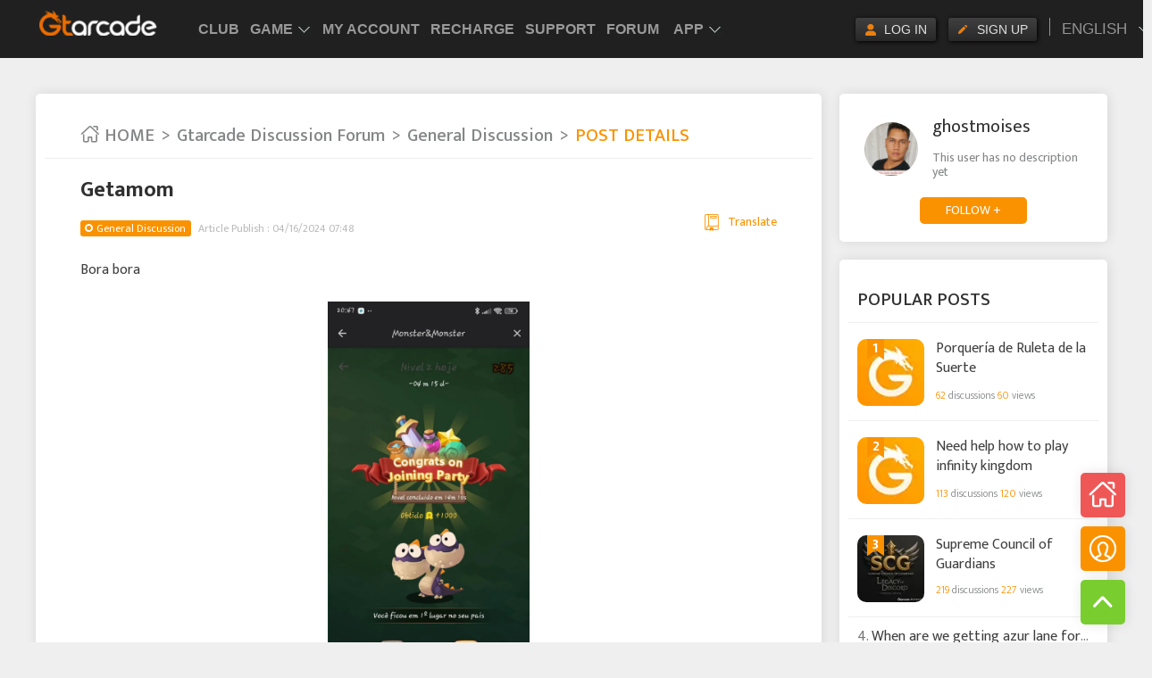

--- FILE ---
content_type: text/html; charset=utf-8
request_url: https://forum.gtarcade.com/topic/187018
body_size: 10617
content:
<!DOCTYPE html><html><head><meta charset="UTF-8"><meta http-equiv="X-UA-Compatible" content="IE=edge"><meta http-equiv="Cache-Control" content="public"><meta name="viewport" content="width=device-width,minimum-scale=1,initial-scale=1,maximum-scale=1,user-scalable=no,viewport-fit=cover"><meta name="apple-mobile-web-app-status-bar-style" content="black-translucent"><meta name="apple-mobile-web-app-capable" content="yes"><meta name="mobile-web-app-capable" content="yes"><meta name="apple-mobile-web-app-title" content="GTArcade Games Community"><meta name="google" content="notranslate"><title>Getamom – Gtarcade Discussion Forum Official Forum</title><meta name="keywords" content="Getamom  – Gtarcade Discussion Forum Official Forum"><meta name="description" content="Getamom  – Gtarcade Discussion Forum Official Forum"><link rel="shortcut icon" href="https://static.gtarcade.com/gta_games/forum/prod//images/favicon.ico?20200610.1" type="image/x-icon"><link rel="stylesheet" href="https://static.gtarcade.com/gta_games/forum/prod//lib/layui/css/layui.css"><link href="https://fonts.googleapis.com/css2?family=Mukta:wght@300;400;500;700&display=swap" rel="stylesheet"><link href="https://static.gtarcade.com/gta_games/forum/prod/css/vendor-47f68d18ad5a993f.css" rel="stylesheet"><link href="https://static.gtarcade.com/gta_games/forum/prod/css/entry/topic/topic-128726faf1607821.css" rel="stylesheet"><script src="https://static.gtarcade.com/gta_games/forum/libs/es6-promise.auto.min.js"></script><script src="https://static.gtarcade.com/gta_games/forum/prod//js/libs/polyfill.js?20200610.1"></script><script src="https://static.gtarcade.com/gta_games/forum/prod//js/libs/jquery-1.8.3.min.js?20200610.1"></script><!-- 统一顶通js --><script src="//static.gtarcade.com/gta_common/integration/index.js?v=20230524003.1"></script><script>;
      (function () {
        var src = '//cdn.jsdelivr.net/npm/eruda';
        if (!/debug/.test(location.search)) 
          return;
        document.write('<scr' + 'ipt src="' + src + '"></scr' + 'ipt>');
        document.write('<scr' + 'ipt>eruda.init();</scr' + 'ipt>');
      })();</script></head><body><script>var globalConfig = {"staticURL":"https://static.gtarcade.com/gta_games/forum/prod/","cssPath":"https://static.gtarcade.com/gta_games/forum/prod//styles","jsPath":"https://static.gtarcade.com/gta_games/forum/prod//js","imgPath":"https://static.gtarcade.com/gta_games/forum/prod//images","fontPath":"https://static.gtarcade.com/gta_games/forum/prod//fonts","libPath":"https://static.gtarcade.com/gta_games/forum/prod//lib","API_BASE":"https://forum-api.gtarcade.com","ROLE_API_BASE":"https://gamedata-api.gtarcade.com"};
      globalConfig.lang = "en_US";
      globalConfig.langPack = {"LOG IN":"LOG IN","REGISTERED":"REGISTERED","Yes":"Yes","No":"No","Ok":"Ok","Cancel":"Cancel","<span class=\"num\">{0}</span> posts in last month":"<span class=\"num\">{0}</span> posts in last month","This user has no description yet":"This user has no description yet","Search…":"Search…","GTarcade":"GTarcade","More benefits, more surprises":"More benefits, more surprises","Get":"Get","HOME":"HOME","My Subscription":"My Subscription","Popular Communities":"Popular Communities","people are browsing":"people are browsing","browsing":"browsing","discussions":"discussions","FOLLOW +":"FOLLOW +","UNFOLLOW":"UNFOLLOW","Sub-section":"Sub-section","Community Rules  >>":"Community Rules  >>","Community Introduction":"Community Introduction","Popular Posts":"Popular Posts","Subscribe":"Subscribe","Hot":"Hot","Fans":"Fans","Comment":"Comment","Add to Favorites":"Add to Favorites","Newbie Post":"Newbie Post","Report":"Report","Slide page to load":"Slide page to load","No more contents":"No more contents","Go to the community":"Go to the community","Show All":"Show All","Search":"Search","Hide":"Hide","My Subscriptions":"My Subscriptions","No section subscribed yet":"No section subscribed yet","Pin on Top":"Pin on Top","Subscribed":"Subscribed","Unpin":"Unpin","Unsubscribe":"Unsubscribe","Are you sure you want to unsubscribe ({0}) ?":"Are you sure you want to unsubscribe ({0}) ?","Search all community content":"Search all community content","Section":"Section","Search the content of this community":"Search the content of this community","Topic":"Topic","User":"User","No content yet~":"No content yet~","Details page":"Details page","Latest post":"Latest post","All":"All","Top":"Top","Event":"Event","Community Code":"Community Code","Hot Topics":"Hot Topics","Post":"Post","views":"views","comments":"comments","POST DETAILS":"POST DETAILS","Article Publish":"Article Publish","Last edited":"Last edited","Edited by <a class=\"user\" href={0}>{1}</a> at {2}":"Edited by <a class=\"user\" href={0}>{1}</a> at {2}","Translate":"Translate","Quick comment":"Quick comment","Please enter the content of your comment~":"Please enter the content of your comment~","Hot comments":"Hot comments","Reply":"Reply","Delete":"Delete","Do you want to delete this comment?":"Do you want to delete this comment?","Do you want to delete this reply?":"Do you want to delete this reply?","Are you sure you want to unfollow ({0})?":"Are you sure you want to unfollow ({0})?","Followed":"Followed","Like":"Like","Dislike":"Dislike","votes":"votes","Submit":"Submit","My Posts":"My Posts","My Comments":"My Comments","My Replies":"My Replies","Source":"Source","My Messages":"My Messages","Message Received":"Message Received","Liked":"Liked","My Followers/Fans":"My Followers/Fans","My Followings":"My Followings","My Fans":"My Fans","My Favorites":"My Favorites","My likes":"My likes","My Draft Box":"My Draft Box","Last Time Edited":"Last Time Edited","The content has been reported many times, and it has been blocked after violations were confirmed ~":"The content has been reported many times, and it has been blocked after violations were confirmed ~","This post has been deleted by the poster and cannot be viewed~":"This post has been deleted by the poster and cannot be viewed~","Reply not found~":"Reply not found~","Comment not found~":"Comment not found~","This post has been hidden and cannot be viewed~":"This post has been hidden and cannot be viewed~","Post management":"Post management","Passed":"Passed","Pending":"Pending","Rejected":"Rejected","Deleted":"Deleted","Blocked":"Blocked","To be sent":"To be sent","Reason: Suspected of sensitive words":"Reason: Suspected of sensitive words","Reason for deletion: Deleted by the poster":"Reason for deletion: Deleted by the poster","No related topics found~":"No related topics found~","No related section found~":"No related section found~","No user found~":"No user found~","{0} total replies":"{0} total replies","Please enter the reply content~":"Please enter the reply content~","Label":"Label","Feature":"Feature","Move to subsection":"Move to subsection","Lock or not":"Lock or not","Mute or not":"Mute or not","Content cannot be empty":"Content cannot be empty","Modify":"Modify","Export":"Export","Manage":"Manage","Export comment":"Export comment","Export reply":"Export reply","This topic has been locked":"This topic has been locked","Handler":"Handler","Reason":"Reason","Comments not allowed":"Comments not allowed","Replies not allowed":"Replies not allowed","Block Post":"Block Post","Delete Post":"Delete Post","Topic Management":"Topic Management","Message reminder":"Message reminder","Enter verification code first":"Enter verification code first","Invalid URL":"Invalid URL","Can't Upload more than 8 images at once":"Can't Upload more than 8 images at once","Can't Upload more than 40 images":"Can't Upload more than 40 images","Picture size can't exceed 2M":"Picture size can't exceed 2M","This post has been hidden and cannot be viewed":"This post has been hidden and cannot be viewed","Post failed to pass the review":"Post failed to pass the review","Post pending review":"Post pending review","Post does not exist":"Post does not exist","Comment not found.":"Comment not found.","Reply not found.":"Reply not found.","Section does not exist":"Section does not exist","This section has been deleted":"This section has been deleted","This section is blocked":"This section is blocked","Tag does not exist":"Tag does not exist","This tag has been deleted":"This tag has been deleted","This tag is blocked":"This tag is blocked","topic_tag_type_1":"HOT","topic_tag_type_2":"TOP","topic_tag_type_3":"Event"};
      globalConfig.langId = 1
      globalConfig.langObj = {"<span class=\"num\">{0}</span> posts in last month":"<span class=\"num\">{0}</span> posts in last month","Add to Favorites":"Add to Favorites","All":"All","Are you sure you want to unfollow ({0})?":"Are you sure you want to unfollow ({0})?","Are you sure you want to unsubscribe ({0}) ?":"Are you sure you want to unsubscribe ({0}) ?","Article Publish":"Article Publish","Block Post":"Block Post","Blocked":"Blocked","Can't Upload more than 40 images":"Can't Upload more than 40 images","Can't Upload more than 8 images at once":"Can't Upload more than 8 images at once","Cancel":"Cancel","Comment":"Comment","Comment not found.":"Comment not found.","Comment not found~":"Comment not found~","Comments not allowed":"Comments not allowed","Community Code":"Community Code","Community Introduction":"Community Introduction","Community Rules  >>":"Community Rules  >>","Content cannot be empty":"Content cannot be empty","Delete":"Delete","Delete Post":"Delete Post","Deleted":"Deleted","Details page":"Details page","Dislike":"Dislike","Do you want to delete this comment?":"Do you want to delete this comment?","Do you want to delete this reply?":"Do you want to delete this reply?","Edited by <a class=\"user\" href={0}>{1}</a> at {2}":"Edited by <a class=\"user\" href={0}>{1}</a> at {2}","Enter verification code first":"Enter verification code first","Event":"Event","Export":"Export","Export comment":"Export comment","Export reply":"Export reply","FOLLOW +":"FOLLOW +","Fans":"Fans","Feature":"Feature","Followed":"Followed","GTarcade":"GTarcade","Get":"Get","Go to the community":"Go to the community","HOME":"HOME","Handler":"Handler","Hide":"Hide","Hot":"Hot","Hot Topics":"Hot Topics","Hot comments":"Hot comments","Invalid URL":"Invalid URL","LOG IN":"LOG IN","Label":"Label","Last Time Edited":"Last Time Edited","Last edited":"Last edited","Latest post":"Latest post","Like":"Like","Liked":"Liked","Lock or not":"Lock or not","Manage":"Manage","Message Received":"Message Received","Message reminder":"Message reminder","Modify":"Modify","More benefits, more surprises":"More benefits, more surprises","Move to subsection":"Move to subsection","Mute or not":"Mute or not","My Comments":"My Comments","My Draft Box":"My Draft Box","My Fans":"My Fans","My Favorites":"My Favorites","My Followers/Fans":"My Followers/Fans","My Followings":"My Followings","My Messages":"My Messages","My Posts":"My Posts","My Replies":"My Replies","My Subscription":"My Subscription","My Subscriptions":"My Subscriptions","My likes":"My likes","Newbie Post":"Newbie Post","No":"No","No content yet~":"No content yet~","No more contents":"No more contents","No related section found~":"No related section found~","No related topics found~":"No related topics found~","No section subscribed yet":"No section subscribed yet","No user found~":"No user found~","Ok":"Ok","POST DETAILS":"POST DETAILS","Passed":"Passed","Pending":"Pending","Picture size can't exceed 2M":"Picture size can't exceed 2M","Pin on Top":"Pin on Top","Please enter the content of your comment~":"Please enter the content of your comment~","Please enter the reply content~":"Please enter the reply content~","Popular Communities":"Popular Communities","Popular Posts":"Popular Posts","Post":"Post","Post does not exist":"Post does not exist","Post failed to pass the review":"Post failed to pass the review","Post management":"Post management","Post pending review":"Post pending review","Quick comment":"Quick comment","REGISTERED":"REGISTERED","Reason":"Reason","Reason for deletion: Deleted by the poster":"Reason for deletion: Deleted by the poster","Reason: Suspected of sensitive words":"Reason: Suspected of sensitive words","Rejected":"Rejected","Replies not allowed":"Replies not allowed","Reply":"Reply","Reply not found.":"Reply not found.","Reply not found~":"Reply not found~","Report":"Report","Search":"Search","Search all community content":"Search all community content","Search the content of this community":"Search the content of this community","Search.Forum":"Forum","Search.No content yet~":"No content yet~","Search.Post":"Post","Search.Result: Found xxx section related":"Result: Found {0} section related","Search.Result: Found xxx tag(s) related":"Result: Found {0} tag(s) related","Search.Result: Found xxx thread(s) related":"Result: Found {0} thread(s) related","Search.Result: Found xxx users related":"Result: Found {0} users related","Search.Section":"Section","Search.Tag":"Tag","Search.Topic":"Topic","Search.User":"User","Search.search_tips":"Search all community content...","Search…":"Search…","Section":"Section","Section does not exist":"Section does not exist","Show All":"Show All","Slide page to load":"Slide page to load","Source":"Source","Sub-section":"Sub-section","Submit":"Submit","Subscribe":"Subscribe","Subscribed":"Subscribed","Tag does not exist":"Tag does not exist","The content has been reported many times, and it has been blocked after violations were confirmed ~":"The content has been reported many times, and it has been blocked after violations were confirmed ~","This post has been deleted by the poster and cannot be viewed~":"This post has been deleted by the poster and cannot be viewed~","This post has been hidden and cannot be viewed":"This post has been hidden and cannot be viewed","This post has been hidden and cannot be viewed~":"This post has been hidden and cannot be viewed~","This section has been deleted":"This section has been deleted","This section is blocked":"This section is blocked","This tag has been deleted":"This tag has been deleted","This tag is blocked":"This tag is blocked","This topic has been locked":"This topic has been locked","This user has no description yet":"This user has no description yet","To be sent":"To be sent","Top":"Top","Topic":"Topic","Topic Management":"Topic Management","Translate":"Translate","UNFOLLOW":"UNFOLLOW","Unpin":"Unpin","Unsubscribe":"Unsubscribe","User":"User","Yes":"Yes","alonePlate.All":"All","alonePlate.Community Code":"Community Code","alonePlate.Community Introduction":"Community Introduction","alonePlate.Event":"Event","alonePlate.Hot Topics":"Hot Topics","alonePlate.Latest post":"Latest post","alonePlate.Latest reply":"Latest reply","alonePlate.Post":"Post","alonePlate.Sub-section":"Sub-section","alonePlate.Top":"Top","alonePlate.comments":"comments","alonePlate.views":"views","aloneSearch.No content yet~":"No content yet~","aloneSearch.Search the content of this community":"Search the content of this community","aloneSearch.Section":"Section","browsing":"browsing","character.Characters":"Characters","character.Display":"Display?","character.My character":"My character","character.Select character":"Select character","character.err_hidden":"The player has hidden the character, cannot view","character.err_none":"The player hasn't selected a character yet","character.err_none_self":"No character selected","character.grade":"Grade","character.hero_num":"Heros","character.kingdom":"Kingdom","character.nobility":"Nobility","character.power":"Power","character.power_max":"Max Power","character.power_rank_personal":"Personal Ranking","character.power_rank_union":"Union Ranking","character.privacy_tips":"After starting, the selected character information under your account will be displayed","character.rank":"Rank","character.title":"Title","character.union":"Union","character.union_abbr":"Union Abbr","character.vip_level":"VIP Level","character.vip_title":"VIP Title","comment.Asc":"Ascending","comment.Desc":"Descending","comment.Liked Num":"Liked Num","comment.Popular":"Popular","comment.Sort by":"Sort by:","comments":"comments","common.Block":"Block","common.Cancel":"Cancel","common.Delete":"Delete","common.Edited by xxx at xxx":"Edited by <a class='user' href={0} target='_blank'>{1}</a> at {2}","common.FOLLOW +":"FOLLOW +","common.Go to the community":"Go to the community","common.HOME":"HOME","common.I comment to xxx topic":"I comment to <a class='to' href='{0}' target='_blank'>{1}</a> topic:","common.I reply to xxx comment":"I reply to <a class='to' href='{0}' target='_blank'>{1}</a> comment:","common.Last Time Edited":"Last Time Edited","common.Last edited":"Last edited","common.Modify":"Modify","common.No":"No","common.No more contents":"No more contents","common.No subscription content yet":"No subscription content yet","common.No subscriptions at the moment":"No subscriptions at the moment","common.OK":"OK","common.Published at":"Published at","common.Reason for report":"Reason for report","common.Report":"Report","common.Save":"Save","common.Submit":"Submit","common.System":"System","common.Translate":"Translate","common.UNFOLLOW":"UNFOLLOW","common.Unpublish":"Unpublish","common.Yes":"Yes","common.no result":"no result","common.pagi_jump":"GO","common.pagi_total":"Total {0} pages","common.{0} likes {1} comments {2} view":"{0} likes {1} comments {2} view","detailsPages.All comments":"All comments","detailsPages.Comment":"Comment","detailsPages.Comment not found~":"Comment not found~","detailsPages.Delete":"Delete","detailsPages.Features":"Features","detailsPages.Followed":"Followed","detailsPages.Hot comments":"Hot comments","detailsPages.Like":"Like","detailsPages.Multiple choice":"Multiple choice","detailsPages.Please enter the content of your comment~":"Please enter the content of your comment~","detailsPages.Publish":"Publish","detailsPages.Quick comment":"Quick comment","detailsPages.Reply":"Reply","detailsPages.Reply not found~":"Reply not found~","detailsPages.Share":"Share","detailsPages.Single choice":"Single choice","detailsPages.limit_vote_options":"Maximum {0} choices","detailsPages.total_vote_nums":"A total of {0} people voted","detailsPages.vote_end_date":"Voting will end on","detailsPages.vote_end_tips":"The voting is over. Thanks for your participation~","detailsPages.voted_tips":"You have already voted~","detailsPages.votes":"votes","discussions":"discussions","manageContent.Add to Favorites":"Add to Favorites","manageContent.Block Post":"Block Post","manageContent.Content cannot be empty":"Content cannot be empty","manageContent.Delete Post":"Delete Post","manageContent.Edit":"Edit","manageContent.Export":"Export","manageContent.Export comment":"Export comment","manageContent.Export reply":"Export reply","manageContent.Features":"Features","manageContent.Label":"Label","manageContent.Lock or not":"Lock or not","manageContent.Manage":"Manage","manageContent.Modify":"Modify","manageContent.Move to subsection":"Move to subsection","manageContent.Mute or not":"Mute or not","manageContent.No":"No","manageContent.Pin to Top":"Pin to Top","manageContent.Please enter verification code":"Please enter verification code","manageContent.Reason for locking":"Reason for locking","manageContent.Reason for muting":"Reason for muting","manageContent.Remove from Favorites":"Remove from Favorites","manageContent.Report":"Report","manageContent.Sticky":"Sticky","manageContent.Topic Management":"Topic Management","manageContent.Unpin from Top":"Unpin from Top","manageContent.Yes":"Yes","people are browsing":"people are browsing","personalCenter.@ME":"@ME","personalCenter.AWESOME":"likes","personalCenter.COMMENT":"Comments","personalCenter.Characters":"Characters","personalCenter.Comment not found~":"Comment not found~","personalCenter.FANS":"Fans","personalCenter.FAVORITES":"Favorites","personalCenter.FOLLOW":"Followings","personalCenter.FOLLOWS/FANS":"Followings/Fans","personalCenter.Followed":"Followed","personalCenter.Last Time Edited":"Last Time Edited","personalCenter.Liked":"Liked","personalCenter.Liked my comment":"Liked my comment","personalCenter.Liked my post":"Liked my post","personalCenter.Liked my reply":"Liked my reply","personalCenter.My Characters":"My Characters","personalCenter.My Comments":"My Comments","personalCenter.My Draft Box":"My Draft Box","personalCenter.My Fans":"My Fans","personalCenter.My Favorites":"My Favorites","personalCenter.My Followers/Fans":"My Followings/Fans","personalCenter.My Followings":"My Followings","personalCenter.My Messages":"My Messages","personalCenter.My Posts":"My Posts","personalCenter.My Replies":"My Replies","personalCenter.My likes":"My likes","personalCenter.Operator":"Operator","personalCenter.POST":"POST","personalCenter.Personal center":"Personal center","personalCenter.Post management":"Post management","personalCenter.REPLY":"Replies","personalCenter.Reason":"Reason","personalCenter.Reply me":"Reply me","personalCenter.Reply not found~":"Reply not found~","personalCenter.Responded to my comment":"Responded to my comment","personalCenter.Responded to my post":"Responded to my post","personalCenter.Responded to my reply":"Responded to my reply","personalCenter.Source":"Source","personalCenter.System message":"System message","personalCenter.This post has been hidden and cannot be viewed~":"This post has been hidden and cannot be viewed~","personalCenter.To be sent":"To be sent","personalCenter.blocked":"Blocked","personalCenter.deleted":"Deleted","personalCenter.passed":"Passed","personalCenter.pending":"Pending","personalCenter.rejected":"Rejected","popupDialog.Export comment":"Export comment","popupDialog.Export poll":"Export poll","popupDialog.Export reply":"Export reply","popupDialog.blocking_comment_reason":"Please enter the reason for blocking the comment","popupDialog.blocking_comment_tips":"After blocking the comment, the user will be notified","popupDialog.blocking_reason":"Please enter the reason for blocking the post","popupDialog.blocking_reply_reason":"Please enter the reason for blocking the reply","popupDialog.blocking_reply_tips":"After blocking the reply, the user will be notified","popupDialog.blocking_tips":"After blocking the post, the content of the post posted by the user will be invisible to the user. <br>Are you sure you want to block it?","popupDialog.cancel_favorite":"Are you sure you want to cancel favorite <br>({0})?","popupDialog.cancel_pin_top":"Are you sure you want to unpin ({0}) from top?","popupDialog.cancel_post_tips":"Do you want to cancel this post?","popupDialog.captche_tips":"Please enter verification code.","popupDialog.delete_comment_reason":"Please enter the reason for deleting the comment","popupDialog.delete_comment_tips_0":"Do you want to delete this comment?","popupDialog.delete_comment_tips_1":"After deleting the comment, the user will be notified,<br>The data cannot be restored. Are you sure you want to delete it?","popupDialog.delete_draft":"Are you sure you want to delete this draft post?","popupDialog.delete_post":"Do you want to delete this post? The data cannot be restored after deletion","popupDialog.delete_reason":"Please enter the reason for deleting the post","popupDialog.delete_reply_reason":"Please enter the reason for deleting the reply","popupDialog.delete_reply_tips_0":"Do you want to delete this reply?","popupDialog.delete_reply_tips_1":"After deleting the reply, the user will be notified,<br>The data cannot be restored. Are you sure you want to delete it?","popupDialog.delete_tips":"After deleting the post, the content of the post sent by the user will be deleted. <br>The data cannot be restored. Are you sure you want to delete it?","popupDialog.export_tips":"Please select the type to export","popupDialog.report_reason":"Please enter the reason for reporting the post","popupDialog.set_pin_top":"Are you sure you want to pin ({0}) to top?","popupDialog.unfollow_tips":"Are you sure you want to unfollow ({0})?","popupDialog.unpin_tips":"Are you sure you want to unpin ({0})?","popupDialog.unsubscribe_tips":"Are you sure you want to unsubscribe ({0})?","post.A total of {0} people voted":"A total of {0} people voted","post.Add tag":"Add tag","post.Allow Multichoice option(s)":"Allow Multichoice option(s):","post.Cancel":"Cancel","post.Choose Section":"Choose Section","post.Choose Tag":"Choose Tag","post.Community name":"Community name","post.Deadline":"Deadline","post.Do you want to cancel this post":"Do you want to cancel this post","post.Do you want to vote":"Do you want to vote","post.Draft Box":"Draft Box","post.EDIT":"EDIT","post.Event":"Event","post.Features":"Features","post.Label":"Label","post.MAX_UPLOAD_SIZE":"The best size for uploading pictures: 300 pixels * 300 pixels, other sizes will affect the page effect, format png, jpeg, jpg, gif. The size does not exceed 1M","post.MAX_UPLOAD_SIZE_TIPS":"Picture size can't exceed 1M","post.More Edits >>":"More Edits >>","post.Multiple choice":"Multiple choice","post.OK":"OK","post.Option":"Option","post.POST":"POST","post.Platform Tag":"Platform Tag","post.Please check the title and content are complete":"Please check the title and content are complete","post.Problem Description":"Problem Description","post.Publish":"Publish","post.Published at":"Published at","post.Quickly post":"Quickly post","post.Recent Tags":"Recent Tags","post.Save Draft":"Save Draft","post.Search tag, only one can be added":"Search tag, only one can be added","post.Section Tag":"Section Tag","post.Selection Method":"Selection Method","post.Single choice":"Single choice","post.Sticky":"Sticky","post.Submitted":"Submitted","post.The voting is over. Thanks for your participation~":"The voting is over. Thanks for your participation~","post.The voting is over~":"The voting is over~","post.Timed Publish":"Timed Publish","post.Top":"Top","post.Up to 35 options can be added":"Up to 35 options can be added","post.Voting Question":"Voting Question","post.Voting starts by default when your post is published successfully":"Voting starts by default when your post is published successfully","post.You have voted. Thanks for your participation~":"You have voted. Thanks for your participation~","post.placeholder":"Input content...","post.placeholder_title":"Please enter a title with no less than 6 characters","post.placeholder_vote_desc":"Please add the details of your voting initiation to let everyone understand your question better","post.placeholder_vote_title":"Please describe your voting subject in one sentence","post.tag_event":"Event","post.tag_hot":"HOT","post.tag_top":"TOP","post.timer_post_tips":"You can choose to send at any time in 30 minutes","sidebar.FAVORITES":"FAVORITES","sidebar.FOLLOWER":"FOLLOWER","sidebar.FOLLOWING":"FOLLOWING","sidebar.LOADING":"LOADING...","sidebar.LOG IN":"LOG IN","sidebar.MESSAGE":"MESSAGE","sidebar.MORE":"MORE","sidebar.No MESSAGE YET":"No MESSAGE YET","sidebar.REGISTERED":"REGISTERED","sidebar.Search…":"Search…","sidebar.no_sign":"This user has no description yet","sidebar.posts_last_month":"<span class=\"num\">{0}</span> posts in last month","subscription.My Subscriptions":"My Subscriptions","subscription.No section subscribed yet":"No section subscribed yet","subscription.Pin on Top":"Pin on Top","subscription.Subscribe":"Subscribe","subscription.Unpin":"Unpin","subscription.Unsubscribe":"Unsubscribe","systemMessage.Please enter content":"Please enter content","systemMessage.addon_1":"Please abide by the community rules, and a good community atmosphere needs to be maintained together!","systemMessage.msg_1_1_0":"Hi, your topic \"{0}\" has been restored.","systemMessage.msg_1_1_1":"Hi, your topic \"{0}\" has been blocked. You can view/change it in Topic Management - Blocked List","systemMessage.msg_1_2_0":"Hi, your comment \"{0}\" has been restored.","systemMessage.msg_1_2_1":"Hi, your comment \"{0}\" has been blocked.","systemMessage.msg_1_3_0":"Hi, your reply \"{0}\" has been restored.","systemMessage.msg_1_3_1":"Hi, your reply \"{0}\" has been blocked.","systemMessage.msg_2_1_0":"Hi, your topic \"{0}\" has been unlocke","systemMessage.msg_2_1_1":"Hi, your topic \"{0}\" has been locked and cannot be edited again","systemMessage.msg_3_1_0":"Hi, your topic \"{0}\" has been unmuted","systemMessage.msg_3_1_1":"Hi, your topic \"{0}\" has been muted and users are not allowed to comment/reply","systemMessage.msg_4_1_1":"Hi, your topic \"{0}\" has been tagged as \"Top\"","systemMessage.msg_4_1_2":"Hi, your topic \"{0}\" has been tagged as \"Event\"","systemMessage.msg_5_1_1":"Hi, your topic \"{0}\" has been pinned on top","systemMessage.msg_6_1_1":"Hi, your topic \"{0}\" has been moved to the sub-section \"{1}","systemMessage.msg_7_1_1":"Hi, your topic \"{0}\" has been removed.","systemMessage.msg_7_1_2":"Hi, your comment \"{0}\" has been removed.","systemMessage.msg_7_1_3":"Hi, your reply \"{0}\" has been removed.","timeline.All":"All","timeline.Event":"Event","timeline.Hot":"Hot","timeline.Latest":"Latest","timeline.Latest Post":"Latest Post","timeline.Latest Reply":"Latest Reply","timeline.Oldest":"Oldest","timeline.Stick":"Stick","timeline.Subscribe":"Subscribe","timeline.Top":"Top","tips.No content yet , Coming soon":"No content yet , Coming soon","tips.No related section found~":"No related section found~","tips.No related topics found~":"No related topics found~","tips.No user found~":"No user found~","tips.Please enter the reply content~":"Please enter the reply content~","tips.{0} total replies":"{0} total replies","topicCard.Newbie Post":"Newbie Post","topicCard.comment":"comment","topicCard.like":"like","topicCard.liked":"liked","topicCard.more+":"more+","topicCard.placeholder_quick_comment":"Please enter the content of your comment~","topicCard.quick_comment_tips":"Press Enter to wrap, press Ctrl+Enter to publish","topicCard.reply_to":"Replying to {0}:","topicCard.share":"share","topicCard.{0} comments":"{0} comments","topicCard.{0} likes {1} comments":"{0} likes {1} comments","topic_tag_type_1":"HOT","topic_tag_type_2":"TOP","topic_tag_type_3":"Event","userInfo.+ Follow":"+ Follow","userInfo.FOLLOWER":"FOLLOWER","userInfo.FOLLOWING":"Following","userInfo.Following":"Following","userInfo.Friend":"Friend","userInfo.LIKED":"LIKED","userInfo.TOPIC":"TOPIC","userInfo.posts_last_month":"<span class=\"num\">{0}</span> posts in last month","views":"views","votes":"votes","{0} total replies":"{0} total replies"}
      globalConfig.$i18n = function () {
        if (arguments.length == 0) 
          return null;
        
        var str = globalConfig.langPack[arguments[0]] || arguments[0];
        for (var i = 1; i < arguments.length; i++) {
          var re = new RegExp('\\{' + (
          i - 1) + '\\}', 'gm');
          str = str.replace(re, arguments[i]);
        }
        return str;
      }</script><div class="container"><div class="main-wrap"><div class="app-dl m"><h2 class="app-logo" title="Gtarcade"><img src="https://static.gtarcade.com/gta_games/forum/prod//images/app-logo.png?20200610.1" alt=""></h2><div class="app-info"><h2>GTarcade App</h2><p>More benefits, more surprises</p></div><a href="javascript:void(0);" class="btn get dot" dot="1@@社区H5@@点击@@下载APP">Get</a></div><script>$(function(){
          $('.app-dl .get').click(function(){
            if(/iphone|mac|ipod|ipad/i.test(navigator.userAgent)) {
              location.href = "https://apps.apple.com/us/app/gtarcade-free-gifts-strategies/id1563062312"
            } else if(/android|adr|linux/i.test(navigator.userAgent)) {
              location.href = "https://play.app.goo.gl/?link=https%3A%2F%2Fplay.google.com%2Fstore%2Fapps%2Fdetails%3Fid%3Dcom.gtarcade.osapp%26ddl%3D1%26pcampaignid%3Dweb_ddl_1"
              setTimeout(function() {
                if(document.visibilityState === "visible") {
                  location.href = "https://play.google.com/store/apps/details?id=com.gtarcade.osapp"
                }
              }, 2000)
            } else {
              location.href = "https://osact.gtarcade.com/platform/apps/download/index.html"
            }
          });
        });</script><div class="top-bar m"><a href="javascript:void(0);" class="btn iconfont icon-back"></a><h2 class="page-title">Details page</h2><div class="tool-box"><a href="/my/message" class="icon msg"></a></div></div><div class="layui-row"><div class="main main-c"><div class="topic-wrap"><nav class="breadcrumb pc"><a href="/" class="home item"><span class="iconfont icon-home"></span> HOME</a> <a href="/forum/6" class="item">Gtarcade Discussion Forum</a> <a href="/forum/6/sub/44" class="item">General Discussion</a> <span class="page">POST DETAILS</span></nav><div class="topic-meta"><div class="section user-info-box m"><div class="info"><img src="https://oss.gtarcade.com/gtarcade-app/abe8bd48-e169-4c54-9648-880afc856eec.png?x-oss-process=image/resize,w_120,h_120" alt="ghostmoises" class="avatar"><div class="text"><a class="name" href="/user/171799"><span>ghostmoises</span></a><div class="bio">This user has no description yet</div></div></div><a class="btn follow" data-uid="171799">FOLLOW +</a></div><div class="title-bar"><h1>Getamom</h1></div><div class="meta"><a href="/forum/6/sub/44" class="badge layui-badge forum">General Discussion</a><br class="m"><span class="pub-date">Article Publish : 04/16/2024 07:48</span><div class="btn translation fpoint" fpoint="topic_detail@@translate@@187018"><em class="iconfont icon-dict"></em>Translate</div></div></div><div class="topic-content"><p>Bora bora <img src="https://oss.gtarcade.com/forum/png/2024-04-15/171799_f9cf7b19-b768-4ff1-b006-d21d2c32ebca_074842.png"></p><p><br></p></div><div class="topic-translation-result"><h2>Translate</h2><div class="content"></div></div><div class="comments-container" id="comments-container"></div></div></div><div class="main main-r"><div class="sidebar-wrap"><div class="section user-info-box pc" id="user-info-box"><div class="info"><div class="avatar-wrap"><img src="https://oss.gtarcade.com/gtarcade-app/abe8bd48-e169-4c54-9648-880afc856eec.png" alt="ghostmoises" class="avatar"></div><div class="text"><a class="name" href="/user/171799" target="_blank"><span>ghostmoises</span></a><div class="bio">This user has no description yet</div></div></div><a class="btn follow" data-uid="171799">FOLLOW +</a></div><div class="section popular-ranklist popular-topic"><h2 class="section-name">Popular Posts</h2><div class="ranklist topic-list"><div class="ranktype topic"><div class="icon-wrap"><div class="rank iconfont icon-rank"><span class="val">1</span></div><a href="/topic/252674" target="_blank"><img src="https://oss.gtarcade.com/gtar/77dda47f-15ed-4917-923d-723610b46508_2021-05-21.jpg?x-oss-process=image/resize,w_150,h_150" alt="Porquería de Ruleta de la Suerte " class="icon"></a></div><div class="info"><a href="/topic/252674" target="_blank" class="name">Porquería de Ruleta de la Suerte</a><div class="view"><span class="num">62</span> discussions <span class="num">60</span> views</div></div></div><div class="ranktype topic"><div class="icon-wrap"><div class="rank iconfont icon-rank"><span class="val">2</span></div><a href="/topic/252625" target="_blank"><img src="https://oss.gtarcade.com/gtar/77dda47f-15ed-4917-923d-723610b46508_2021-05-21.jpg?x-oss-process=image/resize,w_150,h_150" alt="Need help how to play infinity kingdom " class="icon"></a></div><div class="info"><a href="/topic/252625" target="_blank" class="name">Need help how to play infinity kingdom</a><div class="view"><span class="num">113</span> discussions <span class="num">120</span> views</div></div></div><div class="ranktype topic"><div class="icon-wrap"><div class="rank iconfont icon-rank"><span class="val">3</span></div><a href="/topic/252453" target="_blank"><img src="https://oss.gtarcade.com/forum/png/2026-01-09/740690_c6778d49-4136-47d0-910b-f14427c82e9e_000902.png?x-oss-process=image/resize,w_150,h_150" alt="Supreme Council of Guardians " class="icon"></a></div><div class="info"><a href="/topic/252453" target="_blank" class="name">Supreme Council of Guardians</a><div class="view"><span class="num">219</span> discussions <span class="num">227</span> views</div></div></div><li>4. <a href="/topic/252234" target="_blank" class="name">When are we getting azur lane for the emulator it would be pretty good</a></li><li>5. <a href="/topic/252079" target="_blank" class="name">Happy New Year 2026</a></li><li>6. <a href="/topic/251869" target="_blank" class="name">Merry Christmas for all</a></li><li>7. <a href="/topic/251527" target="_blank" class="name">Dunno what to say</a></li><li>8. <a href="/topic/251444" target="_blank" class="name">Boa noite ❤️</a></li></div></div></div></div></div></div></div><div class="float-box" id="float-box"></div><script>window.globalConfig.topicDetail = {"tid":187018,"fid":44,"draft":0,"uid":171799,"subject":"Getamom ","describe":"Bora bora ","dateline":1713224922,"lastedit_time":1713224922,"posts":27,"views":613,"replies":1,"type":0,"attachment":1,"tag":0,"new":0,"stick":0,"stick_time":0,"main_pin_top":0,"main_pin_top_time":0,"sub_pin_top":0,"sub_pin_top_time":0,"favtimes":1,"sharetimes":0,"supports":408,"tagid":0,"isverified":0,"status":0,"close":0,"lock":0,"banned":0,"topic_id":0,"forum":{"fid":44,"fpid":6,"game_id":0,"type":2,"icon":"https://oss.gtarcade.com/gtar/77dda47f-15ed-4917-923d-723610b46508_2021-05-21.jpg","title_color":"#f4276b","name":"General Discussion","status":1,"app_sort":0,"day_threads":0},"resource_list":[{"source_id":306050,"url":"https://oss.gtarcade.com/forum/png/2024-04-15/171799_f9cf7b19-b768-4ff1-b006-d21d2c32ebca_074842.png","type":1}],"author":{"uid":171799,"avatar":"https://oss.gtarcade.com/gtarcade-app/abe8bd48-e169-4c54-9648-880afc856eec.png","avatar_box":"","nkname":"ghostmoises","sign":"","is_cert":0,"status":0,"identification":"","follow_status":0},"poll":{"id":0,"tid":0,"overt":0,"multiple":0,"multiple_num":0,"visible":0,"maxchoices":0,"start_time":0,"end_time":0,"title":"","info":"","voters":0,"options":null},"topic_info":{"id":0,"fid":0,"sort":0,"title":"","desc":"","tag":0,"status":0,"pm_icon":"","pm_banner":"","app_icon":"","app_banner":"","hot_num":0,"hot_thread_num":0,"hot_conf_num":0},"pforum":{"fid":6,"fpid":0,"game_id":0,"type":1,"icon":"https://oss.gtarcade.com/gtar/91fa7e7d-0b48-4ed4-9ecd-20c160d629d2_2021-05-20.jpg","title_color":"","name":"Gtarcade Discussion Forum","status":1,"app_sort":0,"day_threads":0},"support_status":0,"support_emoji":{"emoji_id":0,"sort":0,"url":"","title":"","num":0},"support_list":[{"emoji_id":1,"sort":5,"url":"https://oss.gtarcade.com/gtar/8cbde0c3-fa00-44d4-98b7-ee7fb276c10a_2020-08-03.png","title":"Like","num":404},{"emoji_id":2,"sort":4,"url":"https://oss.gtarcade.com/gtar/157373e9-56df-4c5e-8ac5-65816f69a939_2020-08-03.png","title":"Flower","num":2},{"emoji_id":3,"sort":3,"url":"https://oss.gtarcade.com/gtar/1d28a0b8-e554-4fe4-9cc5-9b443780d123_2020-08-03.png","title":"Love","num":1},{"emoji_id":4,"sort":2,"url":"https://oss.gtarcade.com/gtar/a38fa36f-0667-4069-8bac-b9b0acc9d3fb_2020-08-03.png","title":"Haha","num":1}],"collection_status":0,"operation_info":{"status":0,"tag":0,"reason":"","author":{"uid":0,"avatar":"","avatar_box":"","nkname":"","sign":"","is_cert":0,"status":0,"identification":"","follow_status":0}},"last_editer":{"uid":171799,"avatar":"https://oss.gtarcade.com/gtarcade-app/abe8bd48-e169-4c54-9648-880afc856eec.png","avatar_box":"","nkname":"ghostmoises","sign":"","is_cert":0,"status":0,"identification":"","follow_status":0}};
    window.globalConfig.tid = 187018;
    
    window.globalConfig.title = "Getamom ";
    window.globalConfig.voteInfo = null
    $(document).on("click", ".at-svc-facebook", function () {
      pushState('share', 'facebook', 187018)
    })
    $(document).on("click", ".at-svc-twitter", function () {
      pushState('share', 'twitter', 187018)
    })
    $('.page-title').text(window.globalConfig.title)</script><div class="uzImagePreview" id="ImagePreview"></div><script src="https://static.gtarcade.com/gta_games/forum/prod//lib/layui/layui.all.js"></script><script async="async" src="https://www.googletagmanager.com/gtag/js?id=UA-46078286-31"></script><script type="text/javascript" src="https://static.gtarcade.com/gta_common/dot/yoozooDot.js?20200611.2"></script><script>window.dataLayer = window.dataLayer || [];
      function gtag() {
        dataLayer.push(arguments);
      }
      gtag('js', new Date());
      gtag('config', 'UA-46078286-31'); // 跟踪ID
      function pushState(k1, k2, k3) {
        console.log('Event Report-A:', arguments)
        googlePushState.apply(null, [k1, k2, k3]);
        yoozooPushState('1', k1, k2, k3)
      }
      function googlePushState(category, action, label) {
        if (gtag) {
          console.log('Event Report-G:', category, action, label)
          gtag('event', action, {
            // 事件操作 eg 点击、跳转
            'event_category': category, // 事件类别 eg 核心按钮、其他按钮
            'event_label': label || window.location.href, // 事件标签 eg 领取奖励
          });
        }
      }
      function yoozooPushState(event_type, key_module, key_function, value) { //exposure
        var fpid = 0,
          fid = 0,
          tid = 0;
        if (globalConfig.tid) {
          fpid = globalConfig.topicDetail.forum.fpid
          fid = globalConfig.topicDetail.fid
          tid = globalConfig.topicDetail.tid
        } else if (globalConfig.fid) {
          if (globalConfig.fpid) {
            fpid = globalConfig.fpid
            fid = globalConfig.fid
          } else {
            fpid = globalConfig.fid
            fid = 0
          }
        }
        console.log(event_type, key_module, key_function, value, fpid, fid, tid)
        yoozoo.customDot({
          event_type: event_type || '1',
          key_module: key_module,
          key_function: key_function,
          value: value,
          extend1: fpid, //版块id
          extend2: fid, //子版块id
          extend3: tid //帖子id
        })
      }
      $(document).on("click", ".fpoint", function () {
        var fpoint = JSON.parse(JSON.stringify($(this).attr("fpoint").split('@@')));
        pushState(fpoint[0], fpoint[1], fpoint[2])
      })
      yoozooPushState('0', 'page', 'forum', "topic")

      $(document).on("click", ".dot", function () {
        var dot = JSON.parse(JSON.stringify($(this).attr("dot").split('@@')));
        newPushState.apply(null, dot)
      })
      function newPushState(event_type, key_module, key_function, value, extend1, extend2, extend3) {
        var platform = /iphone|ipad|ipod|android/i.test(navigator.userAgent) ? 'mobile' : 'pc';
        yoozoo.customDot({
          tag: 'collect_community_frontend_data',
          event_type: typeof event_type === 'number' ? event_type : 1,
          key_module: key_module,
          key_function: key_function,
          value: value,
          project_tag: platform==='pc' ?'Web PC' : 'Web H5',
          extend1: extend1,
          extend2: extend2,
          extend3: extend3
        })
      }</script><script>(function(){
      window.newPushState(0, '帖子详情', '访问', globalConfig.tid, globalConfig.title);
    })();</script><!-- Go to www.addthis.com/dashboard to customize your tools --><script type="text/javascript" src="//s7.addthis.com/js/300/addthis_widget.js#pubid=ra-5f27b4f065d4413b"></script><!--chunk: runtime--><script src="https://static.gtarcade.com/gta_games/forum/prod/js/runtime.b9d37c9b.js"></script><!--chunk: vendor--><script src="https://static.gtarcade.com/gta_games/forum/prod/js/vendor.a5d3c605.js"></script><!--chunk: entry/topic/topic--><script src="https://static.gtarcade.com/gta_games/forum/prod/js/entry/topic/topic.0160701c.js"></script></body></html>

--- FILE ---
content_type: application/javascript; charset=UTF-8
request_url: https://globalapi.gtarcade.com/api/unify-top/index?callback=jQuery18305002531789605629_1768414843528&domain=forum.gtarcade.com&_=1768414847131
body_size: 625
content:
jQuery18305002531789605629_1768414843528({"code":0,"msg":"获取成功","data":{"language":[{"id":1,"code":"en-us","symbol":"en","title":"English","intro":"英语","status":1,"web_type":1},{"id":3,"code":"zh-cn","symbol":"cn","title":"简体中文","intro":"简体中文","status":1,"web_type":1},{"id":15,"code":"kr-kr","symbol":"kr","title":"한국어","intro":"韩语","status":1,"web_type":1},{"id":16,"code":"jp-jp","symbol":"jp","title":"にほんご","intro":"日文","status":1,"web_type":1}],"msg":{"msg_display":1,"msg_link":"https:\/\/profile.gtarcade.com\/profile\/message\/"}},"cost_second":0.0034980773925781});

--- FILE ---
content_type: application/javascript; charset=UTF-8
request_url: https://globalapi.gtarcade.com/api/unify-top/menu?callback=jQuery18305002531789605629_1768414843528&web_type=1&lang_id=1&domain=forum.gtarcade.com
body_size: 9882
content:
jQuery18305002531789605629_1768414843528({"code":0,"msg":"获取成功","data":{"menu":[{"id":39487,"position":"platform_top_menu","site_id":309,"thumb":[],"title":"Club","ad_addition":{"giftId":{"content":"","type":0,"mark":"giftId"},"num":{"content":"","type":0,"mark":"num"},"score":{"content":"","type":0,"mark":"score"},"top_menu":{"content":"2","type":0,"mark":"top_menu"},"total":{"content":"","type":0,"mark":"total"}},"url":"https:\/\/vip.gtarcade.com\/en\/","remark":"","create_time":"2019-12-09 18:38:39","is_window":"2","LangId":1},{"id":39488,"position":"platform_top_menu","site_id":309,"thumb":[],"title":"Game","ad_addition":{"giftId":{"content":"","type":0,"mark":"giftId"},"num":{"content":"","type":0,"mark":"num"},"score":{"content":"","type":0,"mark":"score"},"top_menu":{"content":"1","type":0,"mark":"top_menu"},"total":{"content":"","type":0,"mark":"total"}},"url":"javascript:;","remark":"","create_time":"2019-12-09 18:39:48","is_window":"2","LangId":1},{"id":39489,"position":"platform_top_menu","site_id":309,"thumb":[],"title":"My Account","ad_addition":{"giftId":{"content":"","type":0,"mark":"giftId"},"num":{"content":"","type":0,"mark":"num"},"score":{"content":"","type":0,"mark":"score"},"top_menu":{"content":"2","type":0,"mark":"top_menu"},"total":{"content":"","type":0,"mark":"total"}},"url":"https:\/\/profile.gtarcade.com\/profile\/index","remark":"","create_time":"2019-12-09 19:06:20","is_window":"2","LangId":1},{"id":39490,"position":"platform_top_menu","site_id":309,"thumb":[],"title":"Recharge","ad_addition":{"giftId":{"content":"","type":0,"mark":"giftId"},"num":{"content":"","type":0,"mark":"num"},"score":{"content":"","type":0,"mark":"score"},"top_menu":{"content":"2","type":0,"mark":"top_menu"},"total":{"content":"","type":0,"mark":"total"}},"url":"https:\/\/topup.gtarcade.com\/","remark":"","create_time":"2019-12-09 19:07:02","is_window":"2","LangId":1},{"id":39491,"position":"platform_top_menu","site_id":309,"thumb":[],"title":"Support","ad_addition":{"giftId":{"content":"","type":0,"mark":"giftId"},"num":{"content":"","type":0,"mark":"num"},"score":{"content":"","type":0,"mark":"score"},"top_menu":{"content":"2","type":0,"mark":"top_menu"},"total":{"content":"","type":0,"mark":"total"}},"url":"https:\/\/support.gtarcade.com\/","remark":"","create_time":"2019-12-09 19:08:04","is_window":"2","LangId":1},{"id":39492,"position":"platform_top_menu","site_id":309,"thumb":[],"title":"Forum","ad_addition":{"giftId":{"content":"","type":0,"mark":"giftId"},"num":{"content":"","type":0,"mark":"num"},"score":{"content":"","type":0,"mark":"score"},"top_menu":{"content":"2","type":0,"mark":"top_menu"},"total":{"content":"","type":0,"mark":"total"}},"url":"https:\/\/forum.gtarcade.com\/ ","remark":"","create_time":"2019-12-09 19:08:50","is_window":"2","LangId":1},{"id":39493,"position":"platform_top_menu","site_id":309,"thumb":[],"title":"Desktop App","ad_addition":{"giftId":{"content":"","type":0,"mark":"giftId"},"num":{"content":"","type":0,"mark":"num"},"score":{"content":"","type":0,"mark":"score"},"top_menu":{"content":"2","type":0,"mark":"top_menu"},"total":{"content":"","type":0,"mark":"total"}},"url":"https:\/\/clientweb.gtarcade.com\/download\/download.html","remark":"","create_time":"2019-12-09 19:09:33","is_window":"2","LangId":1}],"games":{"browser_games":[{"id":57466,"position":"browser_games","site_id":309,"thumb":["https:\/\/oss.gtarcade.com\/ucms\/0dbe2f0f-7d69-480d-812b-5fb6c8204ee2_2020-10-26.png"],"title":"Game of Thrones Winter is Coming","ad_addition":null,"url":"https:\/\/got.gtarcade.com","remark":"new","create_time":"2020-10-26 14:49:24","is_window":"1","LangId":1},{"id":57473,"position":"browser_games","site_id":309,"thumb":["https:\/\/oss.gtarcade.com\/ucms\/ee46b360-e5cd-489e-98ed-63baf4133661_2020-10-26.png"],"title":"League of Angels - Heaven\u0027s Fury","ad_addition":null,"url":"https:\/\/loahf.gtarcade.com\/","remark":"new","create_time":"2020-10-26 15:24:33","is_window":"1","LangId":1},{"id":57474,"position":"browser_games","site_id":309,"thumb":["https:\/\/oss.gtarcade.com\/ucms\/6c40521b-1513-426b-9eb3-d9099b50971c_2020-10-26.png"],"title":"League of Angels III","ad_addition":null,"url":"https:\/\/loa3.gtarcade.com\/","remark":"new","create_time":"2020-10-26 15:29:30","is_window":"1","LangId":1},{"id":57475,"position":"browser_games","site_id":309,"thumb":["https:\/\/oss.gtarcade.com\/ucms\/d2b4a723-007d-4d3e-8385-3ea716b0e014_2020-10-26.png"],"title":"League of Angels II","ad_addition":null,"url":"https:\/\/loa2.gtarcade.com","remark":"hot","create_time":"2020-10-26 15:29:43","is_window":"1","LangId":1},{"id":57476,"position":"browser_games","site_id":309,"thumb":["https:\/\/oss.gtarcade.com\/ucms\/9cb79dc3-662e-4e30-badc-9dac8c498d58_2020-10-26.png"],"title":"League of Angels","ad_addition":null,"url":"https:\/\/loa.gtarcade.com\/","remark":"","create_time":"2020-10-26 15:30:05","is_window":"1","LangId":1}],"mobile_games":[{"id":71775,"position":"mobile_games","site_id":309,"thumb":["https:\/\/oss.gtarcade.com\/ucms\/aa7f4a37-3573-46b3-bc54-377398bcb245_2024-10-08.png"],"title":"Ever Chest","ad_addition":null,"url":"https:\/\/everchest.gtarcade.com","remark":"NEW","create_time":"2024-10-08 14:21:25","is_window":"1","LangId":1},{"id":70649,"position":"mobile_games","site_id":309,"thumb":["https:\/\/oss.gtarcade.com\/ucms\/f49e6d9e-de0c-46f6-8418-c2884aaaa58d_2023-12-14.png"],"title":"Echocalypse: The Scarlet Covenant","ad_addition":null,"url":"https:\/\/echocalypseglobal.gtarcade.com\/en\/main","remark":"NEW","create_time":"2023-12-14 11:18:17","is_window":"1","LangId":1},{"id":67451,"position":"mobile_games","site_id":309,"thumb":["https:\/\/oss.gtarcade.com\/ucms\/10d3e69a-5484-4dc5-ba75-02a4a4acaf0f_2022-10-28.png"],"title":"Echocalypse","ad_addition":null,"url":"https:\/\/echocalypse.gtarcade.com","remark":"","create_time":"2022-10-28 12:21:45","is_window":"1","LangId":1},{"id":57591,"position":"mobile_games","site_id":309,"thumb":["https:\/\/oss.gtarcade.com\/ucms\/a1fb99ac-bc1b-4e60-98ec-3fea0cfc5eed_2020-10-26.png"],"title":"Infinity kingdom","ad_addition":null,"url":"https:\/\/infinitykingdom.gtarcade.com\/","remark":"new","create_time":"2020-10-26 19:56:05","is_window":"1","LangId":1},{"id":66839,"position":"mobile_games","site_id":309,"thumb":["https:\/\/oss.gtarcade.com\/ucms\/432ef98f-ebf2-47e0-b459-b2054bff931e_2022-08-26.png"],"title":"Time Raiders","ad_addition":null,"url":"https:\/\/timeraiders.gtarcade.com\/","remark":"","create_time":"2022-08-26 18:33:53","is_window":"1","LangId":1},{"id":65696,"position":"mobile_games","site_id":309,"thumb":["https:\/\/oss.gtarcade.com\/ucms\/f226765b-ccbf-490a-8e76-f7020395634e_2022-06-04.jpg"],"title":"Eastern Odyssey","ad_addition":null,"url":"https:\/\/eastpunkjourney.gtarcade.com","remark":"","create_time":"2022-06-04 12:55:24","is_window":"1","LangId":1},{"id":58390,"position":"mobile_games","site_id":309,"thumb":["https:\/\/oss.gtarcade.com\/ucms\/f2ac33d2-6dcd-45d5-850d-31bf073474f2_2020-12-22.png"],"title":"Dynasty Origins: Pioneer","ad_addition":null,"url":"https:\/\/dsww.gtarcade.com","remark":"","create_time":"2020-12-22 17:30:16","is_window":"1","LangId":1},{"id":57515,"position":"mobile_games","site_id":309,"thumb":["https:\/\/oss.gtarcade.com\/ucms\/27935806-1d15-4bc0-84bb-9ea4e2451da8_2020-10-26.png"],"title":"Game of Thrones: Winter is Coming M","ad_addition":null,"url":"https:\/\/got-m.gtarcade.com\/","remark":"new","create_time":"2020-10-26 18:56:22","is_window":"1","LangId":1},{"id":57516,"position":"mobile_games","site_id":309,"thumb":["https:\/\/oss.gtarcade.com\/ucms\/17c68c6b-76a7-4b36-bf43-a34c96500f1e_2020-10-26.png"],"title":"Saint Seiya Awakening:Knights of the zodiac","ad_addition":null,"url":"https:\/\/sskotz.gtarcade.com\/","remark":"new","create_time":"2020-10-26 18:56:55","is_window":"1","LangId":1},{"id":57575,"position":"mobile_games","site_id":309,"thumb":["https:\/\/oss.gtarcade.com\/ucms\/e05f7d12-b808-4a80-b8aa-91dd460f2d70_2020-10-26.png"],"title":"Era of Celestials","ad_addition":null,"url":"https:\/\/eoc.gtarcade.com\/","remark":"new","create_time":"2020-10-26 19:46:31","is_window":"1","LangId":1},{"id":57545,"position":"mobile_games","site_id":309,"thumb":["https:\/\/oss.gtarcade.com\/ucms\/583ee7dd-5204-402a-8fb8-557f6e21a5fa_2020-10-26.png"],"title":"Saint Seiya : Awakening","ad_addition":null,"url":"https:\/\/sssea.gtarcade.com\/","remark":"new","create_time":"2020-10-26 19:28:14","is_window":"1","LangId":1},{"id":57587,"position":"mobile_games","site_id":309,"thumb":["https:\/\/oss.gtarcade.com\/ucms\/9c22a213-f60e-4d81-9341-219ea8b7028c_2020-10-26.png"],"title":"Legacy of Discord - Furious Wings","ad_addition":null,"url":"https:\/\/lod.gtarcade.com\/","remark":"hot","create_time":"2020-10-26 19:53:28","is_window":"1","LangId":1},{"id":57590,"position":"mobile_games","site_id":309,"thumb":["https:\/\/oss.gtarcade.com\/ucms\/c1221e6c-8ad3-44ae-af75-f4e8f2168c19_2020-10-26.png"],"title":"League of Angels-Paradise Land","ad_addition":null,"url":"https:\/\/pl.gtarcade.com\/","remark":"new","create_time":"2020-10-26 19:55:16","is_window":"1","LangId":1},{"id":66754,"position":"mobile_games","site_id":309,"thumb":["https:\/\/oss.gtarcade.com\/ucms\/2ad4f7a2-a491-4215-a16a-e1025f67e79a_2022-08-18.png"],"title":"League of Angels: Chaos","ad_addition":null,"url":"https:\/\/loachaos.gtarcade.com\/","remark":"","create_time":"2022-08-18 10:31:05","is_window":"1","LangId":1},{"id":68650,"position":"mobile_games","site_id":309,"thumb":["https:\/\/oss.gtarcade.com\/ucms\/32ac945d-3be1-40ac-863d-42b128649a3e_2023-02-01.png"],"title":"Lords and Tactics","ad_addition":null,"url":"https:\/\/lordstactics.gtarcade.com\/","remark":"","create_time":"2023-02-01 12:20:58","is_window":"1","LangId":1}],"casual_games":[],"pc_games":[]}},"cost_second":0.0035231113433838});